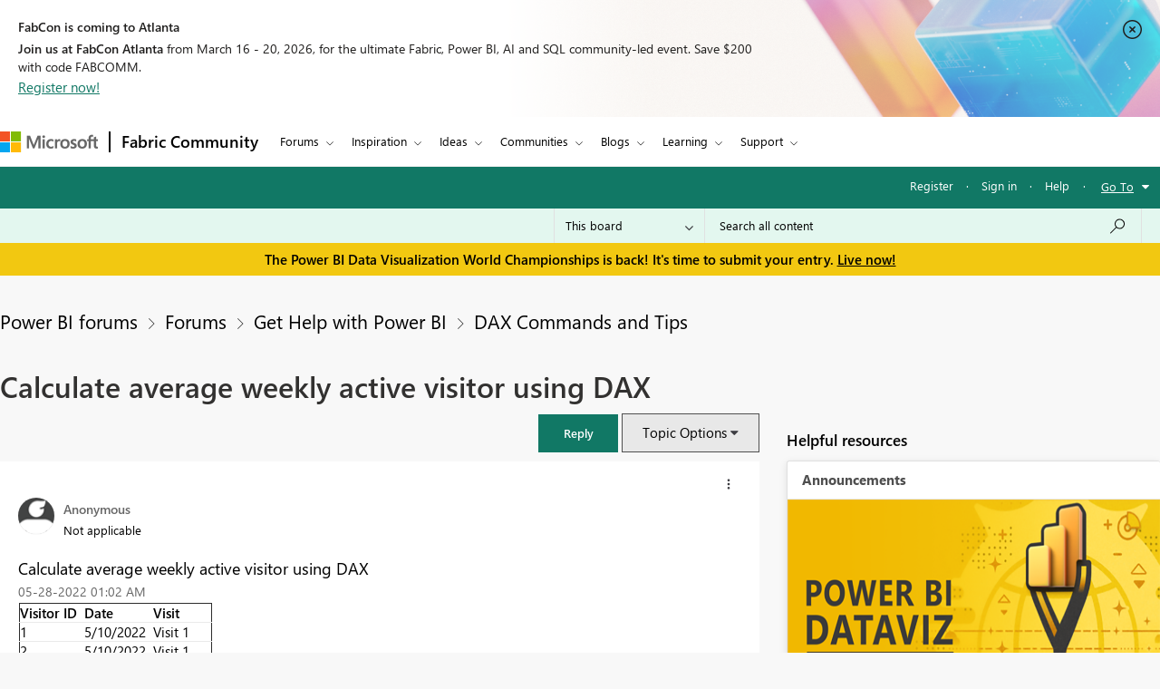

--- FILE ---
content_type: text/javascript;charset=UTF-8
request_url: https://community.fabric.microsoft.com/t5/scripts/83C17A4A8C26718E482701B8CEB6BBB6/lia-scripts-body-min.js
body_size: 22942
content:
/**
 * Lithium Technologies
 * @author: Adam Ayres 
 * @requires: jQuery
 * 
 * This should be before the first page specific script loaded on every page.
 * We check to see if the version of jQuery currently in the window.jQuery
 * object is the one loaded by Lithium, if not then we replace it with ours.
 * This is to allow additional page specific jQuery plugins loaded by Lithium
 * to extend our jQuery object.  
 */
 
if (jQuery.isLithium !== true) {
	jQuery = LITHIUM.jQuery;
}
/**
 * @author: Sharath TP
 * @requires: jQuery
 *
 * Creates drop down menus for user nav
 */

;(function($LITH) {

LITHIUM.UserNavigationCombine = function(params) {
	// prevent the UserNavigationCombine Menu from being initialized more than once
	if (LITHIUM.UserNavigationCombine.init !== true) {
		LITHIUM.UserNavigationCombine.init = true;
		var userLink = $LITH(params.selectors.userLinkSelectorRel);
		var dropDownPanel = $LITH(params.selectors.userDropDownPanelSelectorRel);
		var toggleOnClick = params.misc.toggleOnClick;
		var $anchorElem = userLink.find(".UserAvatar a");
		const listElement = document.querySelectorAll('[id^="userNavDropdown"]');
        const listItems = (listElement != null) && (listElement.length > 0) ? listElement[0].querySelectorAll("a.lia-link-navigation") : null;
        const userNavigationDesc = document.getElementById("viewUserProfile");
        const userNavigationIcon = document.querySelector(".UserNavigation .lia-user-avatar .lia-link-navigation");

		LITHIUM.UserNavigationCombine.hideDropDown = function(event) {
			if (event.currentTarget === document) {
				setAriaExpanded('false');
				dropDownPanel.hide();
			}
		};

	    document.addEventListener("keydown", function(event) {
	        if (listItems == null) {
                return;
            }
	        var activeElement = document.activeElement;
	        var keyCode = event.keyCode || event.which;
	        var i = 0, j = 0;
	        if (keyCode == 27) {
		        if ($anchorElem[0] && $anchorElem.attr('aria-expanded') === 'true') {
		            setAriaExpanded('false');
		            dropDownPanel.hide();
		        }
	        } else if (keyCode == 38) {
	            for (i = listItems.length - 1; i >= 0; i--) {
	                if (listItems[i] == activeElement) {
	                    for (j = i - 1; j >= 0; j--) {
	                        listItems[j].focus();
	                        if (document.activeElement == listItems[j]) {
	                           break;
	                        }
	                    }
	                break;
	                }
	            }
	        } else if (keyCode == 40) {
	            if (userNavigationIcon == document.activeElement || userNavigationDesc == document.activeElement) {
	                listItems[0].focus();
	            }
	            for (i = 0; i < listItems.length; i++) {
	                 if (listItems[i] == activeElement) {
	                     for (j = i + 1; j < listItems.length; j++) {
	                         listItems[j].focus();
	                         if (document.activeElement == listItems[j]) {
	                              break;
	                         }
	                     }
	                 break;
	                 }
	            }
	        }
	    });

		var binded = false;
		$LITH(document).on("click", params.selectors.userLinkSelectorRel, function(event) {
			$LITH(document).unbind(params.events.userLinkEvent + " " + "click", LITHIUM.UserNavigationCombine.hideDropDown);
			if (toggleOnClick) {
				if ($anchorElem[0] && $anchorElem.attr('aria-expanded') === 'false') {
	               setAriaExpanded('true');
				} else {
	               setAriaExpanded('false');
	            }
				dropDownPanel.toggle();
			} else {
				setAriaExpanded('true');
				dropDownPanel.show();
			}
				$LITH(document).bind(params.events.userLinkEvent + " " + "click", LITHIUM.UserNavigationCombine.hideDropDown);
			event.preventDefault();
			return false;
		});

		function setAriaExpanded(val) {
			if ($anchorElem[0]) {
				$anchorElem.attr('aria-expanded', val);
			}
		}
	}
}
})(LITHIUM.jQuery);

/**
 * Lithium Technologies
 * @author: Adam Ayres
 * @portedby: Adam Ayres
 * @requires: jQuery
 *
 * Creates drop down menus
 */

;(function($LITH) {

// prevent the DropDownMenu from being redefined during an Ajax request
if (LITHIUM.DropDownMenu) {
    return;
}

LITHIUM.DropDownMenu = function(params) {
	// prevent the DropDownMenu from being initialized more than once
	if (LITHIUM.DropDownMenu.init !== true) {
		LITHIUM.DropDownMenu.init = true;
		var menus = {};
		var menuOpenedDataKey = "LITHIUM.DropDownMenu.opened";
		var menuItemsDataKey = "LITHIUM.DropDownMenu.menuItems";

		//Functions used in both modes:

		LITHIUM.DropDownMenu.createMenu = function(event) {
			var menu = $LITH(event.target).closest(params.menuElementSelector);
			var menuId = menu.attr('id');
			if (menus[menuId] === undefined) {
				var menuItems = menu.find(params.menuItemsSelector);
				menu.data(menuItemsDataKey, menuItems);
				menus[menuId] = menu;
			}
			return menu;
		}

		LITHIUM.DropDownMenu.openMenu = function(menu) {
			var menuItems = menu.data(menuItemsDataKey);
			var isRTL = $LITH('html').attr('dir') == 'rtl';
			var menuOffsetContainerSelector = params.menuOffsetContainer;
			var hasMenuSpaceLeft;
			var hasMenuSpaceRight;
			var isMenuOverflowing;
			LITHIUM.DropDownMenu.closeAllMenus(); // Close other open menus
			menu.data(menuOpenedDataKey, true).addClass(params.menuOpenCssClass);
			menu.context.setAttribute("aria-expanded", "true");

			var windowWidth = $LITH(window).width()
			var menuItemsOffsetLeft = menuItems.offset().left;
			var menuOffsetLeft = menu.offset().left;
			var menuOffsetContainer = $LITH(menu).closest(menuOffsetContainerSelector);
			if (menuOffsetContainer.length) {
				// if it is a modal window offset should be calculated w.r.t the modal
				windowWidth = menuOffsetContainer.width();
                menuItemsOffsetLeft -= menuOffsetContainer.offset().left;
				menuOffsetLeft -= menuOffsetContainer.offset().left;
			}

			isMenuOverflowing = menuItemsOffsetLeft < 0 ||
					menuItemsOffsetLeft + menuItems.outerWidth() > windowWidth;

			if (isMenuOverflowing) {
				hasMenuSpaceLeft = menuOffsetLeft - menuItems.outerWidth() > 0;
				hasMenuSpaceRight = menuOffsetLeft + menuItems.outerWidth() < windowWidth;

				// force menus to the direction that has available space
				if (hasMenuSpaceLeft) {
					if (isRTL) {
						menu.data(menuOpenedDataKey, true).addClass('lia-menu-overflow-left');
					} else {
						menu.data(menuOpenedDataKey, true).addClass('lia-menu-overflow-right');
					}
				} else if (hasMenuSpaceRight) {
					if (isRTL) {
						menu.data(menuOpenedDataKey, true).addClass('lia-menu-overflow-right');
					} else {
						menu.data(menuOpenedDataKey, true).addClass('lia-menu-overflow-left');
					}
				} else {
					// no easy open space, add a class that removes min-width and helps minimize menu size
					menu.data(menuOpenedDataKey, true).addClass('lia-menu-overflow-both');

					// make the menu full width with a 5px margin on either side
					// if the menus were children of a root element, this could be positioned relative to the viewport
					// but with menus as children of the opener we need to use inline styles
					menuItems.css('left', menuItems.position().left - menuItemsOffsetLeft + 5);
					menuItems.css('width', windowWidth - 10);
				}
			}
			menuItems.shim();
			menu.trigger(params.menuOpenedEvent);
			const listItems = menuItems.length > 0 ? menuItems[0].querySelectorAll("[role='listitem']") : [];
			for (let i = 0; i < listItems.length; i++) {
				listItems[i].firstElementChild.focus();
				if (listItems[i].firstElementChild == document.activeElement) {
					break;
				}
			}

            $LITH(menu).on("keydown", function(e) {
                if (e.key === "Escape") {
                    LITHIUM.DropDownMenu.closeAllMenus();
                } else {
                    const keyCode = e.keyCode || e.which;
                    const activeElement = document.activeElement;
                    if (keyCode == 38) {
                        const listItems = menuItems.length > 0 ? menuItems[0].querySelectorAll("[role='listitem']") : [];
                        for (let i = listItems.length - 1; i >= 0; i--) {
                            if (listItems[i].firstElementChild == activeElement) {
                                for (let j = i - 1; j >= 0; j--) {
                                    listItems[j].firstElementChild.focus();
                                    if (document.activeElement == listItems[j].firstElementChild) {
                                        break;
                                    }
                                }
                                break;
                            }
                        }
                    }

                    if (keyCode == 40) {
                        const listItems = menuItems.length > 0 ? menuItems[0].querySelectorAll("[role='listitem']") : [];
                        for (let i = 0; i < listItems.length - 1; i++) {
                            if (listItems[i].firstElementChild == activeElement) {
                                for (let j = i + 1; j < listItems.length; j++) {
                                    listItems[j].firstElementChild.focus();
                                    if (document.activeElement == listItems[j].firstElementChild) {
                                        break;
                                    }
                                }
                                break;
                            }
                        }
                    }
                }
            });
		}

		LITHIUM.DropDownMenu.closeAllMenus = function() {
			$LITH.each(menus, function() {
				var menu = $LITH(this);
				if (menu.data(menuOpenedDataKey) === true) {
					menu.data(menuOpenedDataKey, false)
						.removeClass(params.menuOpenCssClass)
						.data(menuItemsDataKey)
						.shim(false);

					menu.context.setAttribute("aria-expanded", "false");
					menu.trigger(params.menuClosedEvent);

					$LITH(document).off(params.closeMenuEvent + " " + "click", LITHIUM.DropDownMenu.clickCloseMenus);
					$LITH(menu).off("click", params.dialogSelector);
					$LITH(menu).off("keydown");
					$LITH(menu).off('focusout', LITHIUM.DropDownMenu.focusoutCloseMenus);
					menu.context.focus();
				}
			});
		}

		//When activationEventType is CLICK:

		LITHIUM.DropDownMenu.clickCloseMenus = function (event) {
			if (event.currentTarget === document) {
				LITHIUM.DropDownMenu.closeAllMenus();
			}
		}

		$LITH(document).ready(function () {
			let pageOptionsDropdown = document.getElementsByClassName(params.pageOptions);
			pageOptionsDropdown = (pageOptionsDropdown == null || pageOptionsDropdown.length == 0) ? document.getElementsByClassName(params.menuBarComponent) : pageOptionsDropdown;
			const disabledLinks = pageOptionsDropdown[0] != null ? pageOptionsDropdown[0].getElementsByTagName("span") : null;
			if (disabledLinks != null) {
				for (let i = 0; i < disabledLinks.length; i++) {
					if (disabledLinks[i].classList.contains(params.disabledLink)) {
						disabledLinks[i].setAttribute("role", "link");
						disabledLinks[i].setAttribute("aria-disabled", "true");
					}
				}
			}
		});

		$LITH(document).ready(function () {
			const messageOptionsDropdown = document.getElementsByClassName(params.messageOptions);
			const messageDisabledLinks = messageOptionsDropdown[0] != null ? messageOptionsDropdown[0].getElementsByTagName("span") : null;
			if (messageDisabledLinks != null) {
				for (let i = 0; i < messageDisabledLinks.length; i++) {
					if (messageDisabledLinks[i].classList.contains(params.disabledLink)) {
						messageDisabledLinks[i].setAttribute("role", "link");
						messageDisabledLinks[i].setAttribute("aria-disabled", "true");
					}
				}
			}
		});

		$LITH(document).ready(function () {
            const userMessagesFeedOptions = $LITH(params.userMessagesFeedOptionsClass);
            if (userMessagesFeedOptions != null && userMessagesFeedOptions != undefined && userMessagesFeedOptions.length > 0) {
                userMessagesFeedOptions[0].setAttribute("aria-label", params.userMessagesFeedOptionsAriaLabel);
            }
        });

		$LITH(document).on("click", params.clickElementSelector, function (event) {
			var menu = LITHIUM.DropDownMenu.createMenu(event);
			if (menu.data(menuOpenedDataKey) !== true) {
				LITHIUM.DropDownMenu.openMenu(menu);
				$LITH(document).on(params.closeMenuEvent + " " + "click", LITHIUM.DropDownMenu.clickCloseMenus);
				//To close option menu once focus out from option menu
				$LITH(menu).focusout({menu: menu}, LITHIUM.DropDownMenu.focusoutCloseMenus);
				// To close the menu in case of dialog trigger
				$LITH(menu).on("click", params.dialogSelector, function (event) {
					LITHIUM.DropDownMenu.closeAllMenus();
				});
			} else {
				LITHIUM.DropDownMenu.closeAllMenus();
			}
			return false;
		});

		$LITH(document).on(params.hoverLeaveEvent, params.clickElementSelector, LITHIUM.DropDownMenu.closeAllMenus);

		//When activationEventType is MOUSE_OVER:

		LITHIUM.DropDownMenu.mouseoverCloseMenus = function(event) {
			if (event.currentTarget === document && $LITH(event.target).closest(params.menuItemsSelector).length == 0) {
				var menu = $LITH(event.target).closest(params.menuElementSelector);
				if (menu.length == 0 || (menu.length > 0 && menu.not(event.data.menu).length != 0)) {
					LITHIUM.DropDownMenu.closeAllMenus();

					$LITH(document).unbind(
						params.closeMenuEvent + " " + "mouseover",
						LITHIUM.DropDownMenu.mouseoverCloseMenus);
				}
			}
		}

		LITHIUM.DropDownMenu.focusoutCloseMenus = function (event) {
			//wait for 100ms for next field to get focused
			setTimeout(function () {
				var menu = $LITH(document.activeElement).closest(params.menuElementSelector);
				if (menu.length == 0 || (menu.length > 0 && menu.not(event.data.menu).length != 0)) {
					LITHIUM.DropDownMenu.closeAllMenus();
					$LITH(event.target).unbind("focusout", LITHIUM.DropDownMenu.focusoutCloseMenus);
					$LITH(event.data.menu).unbind("focusout", LITHIUM.DropDownMenu.focusoutCloseMenus);
				}
			}, 100);
		}

		$LITH(document).on("click", params.mouseoverElementSelector, function(event) { return false; });

		$LITH(document).on("mouseover", params.mouseoverElementSelector, function(event) {
			var menu = LITHIUM.DropDownMenu.createMenu(event);
			if (menu.data(menuOpenedDataKey) !== true) {
				LITHIUM.DropDownMenu.openMenu(menu);

				$LITH(document).bind(
					params.closeMenuEvent + " " + "mouseover",
					{ menu: menu },
					LITHIUM.DropDownMenu.mouseoverCloseMenus);
			}
			return false;
		});

		$LITH(document).on("keyup", params.mouseoverElementSelector, function(event) {
			var keyCode = (event.keyCode ? event.keyCode : event.which);
			if (keyCode === 13) {
				event.preventDefault();
				var menu = LITHIUM.DropDownMenu.createMenu(event);
				if (menu.data(menuOpenedDataKey) !== true) {
					LITHIUM.DropDownMenu.openMenu(menu);
					$LITH(params.mouseoverElementSelector).focusout({menu: menu}, LITHIUM.DropDownMenu.focusoutCloseMenus);
					$LITH(menu).focusout({menu: menu}, LITHIUM.DropDownMenu.focusoutCloseMenus);
				} else {
					LITHIUM.DropDownMenu.closeAllMenus();
				}
			}
			return false;
		});
	}
}

})(LITHIUM.jQuery);

;(function($) {
	LITHIUM.DropDownMenuVisibilityHandler = function(params) {
		var $menu = $(params.selectors.menuSelector);
		var $menuItems = $menu.find(params.selectors.menuItemsSelector + " > *").not('li:empty');

		if ($menuItems.length) {
			$menu.show();
		}
	};
})(LITHIUM.jQuery);

/**
 * Lithium Technologies
 * @author: Jeff Poyzner
 * @requires: jQuery
 */
;(function($LITH) {

LITHIUM.InformationBox = function(params) {
	var component = $LITH(params.componentSelector);
	var $doc = $LITH(document);
	
	if (params.faceLinkUrl) {
		component.click(function() {
			window.location.href = params.faceLinkUrl;
		});
	}
	
	if (params.closeLinkSelector) {
		var closeLink = $LITH(params.closeLinkSelector);
		if (closeLink.exists()) {
			closeLink.click(function() {
				component.remove();
				return false;
			});
		}
	}
	
	if ($doc.data('li-information-box-hide-init') === undefined) {
		$doc.data('li-information-box-hide-init', true);		
		$doc.on(params.updateFeedbackEvent, function(event) {
			$LITH(params.feedbackSelector).hide();	
		});
	}
};

})(LITHIUM.jQuery);
/**
 * Lithium Technologies
 * @author: Adam Ayres
 * @requires: jQuery
 *
 */

;(function($LITH) {

LITHIUM.AjaxFeedback = function(feedbackSelector, hideFeedbackEvent, persistSelector) {
	if (LITHIUM.AjaxFeedback.init !== true) {
		LITHIUM.AjaxFeedback.init = true;
		$LITH(document).on(hideFeedbackEvent, function() {
			$LITH(feedbackSelector).not(persistSelector).children().hide();
		});
	}
}

})(LITHIUM.jQuery);

/*! http://mths.be/placeholder v2.0.7 by @mathias */
;(function(window, document, $) {

	var isInputSupported = 'placeholder' in document.createElement('input'),
	    isTextareaSupported = 'placeholder' in document.createElement('textarea'),
	    prototype = $.fn,
	    valHooks = $.valHooks,
	    hooks,
	    placeholder;

	if (isInputSupported && isTextareaSupported) {

		placeholder = prototype.placeholder = function() {
			return this;
		};

		placeholder.input = placeholder.textarea = true;

	} else {

		placeholder = prototype.placeholder = function() {
			var $this = this;
			$this
				.filter((isInputSupported ? 'textarea' : ':input') + '[placeholder]')
				.not('.placeholder')
				.bind({
					'focus.placeholder': clearPlaceholder,
					'blur.placeholder': setPlaceholder
				})
				.data('placeholder-enabled', true)
				.trigger('blur.placeholder');
			return $this;
		};

		placeholder.input = isInputSupported;
		placeholder.textarea = isTextareaSupported;

		hooks = {
			'get': function(element) {
				var $element = $(element);
				return $element.data('placeholder-enabled') && $element.hasClass('placeholder') ? '' : element.value;
			},
			'set': function(element, value) {
				var $element = $(element);
				if (!$element.data('placeholder-enabled')) {
					return element.value = value;
				}
				if (value == '') {
					element.value = value;
					// Issue #56: Setting the placeholder causes problems if the element continues to have focus.
					if (element != document.activeElement) {
						// We can't use `triggerHandler` here because of dummy text/password inputs :(
						setPlaceholder.call(element);
					}
				} else if ($element.hasClass('placeholder')) {
					clearPlaceholder.call(element, true, value) || (element.value = value);
				} else {
					element.value = value;
				}
				// `set` can not return `undefined`; see http://jsapi.info/jquery/1.7.1/val#L2363
				return $element;
			}
		};

		isInputSupported || (valHooks.input = hooks);
		isTextareaSupported || (valHooks.textarea = hooks);

		$(function() {
			// Look for forms
			$(document).delegate('form', 'submit.placeholder', function() {
				// Clear the placeholder values so they don't get submitted
				var $inputs = $('.placeholder', this).each(clearPlaceholder);
				setTimeout(function() {
					$inputs.each(setPlaceholder);
				}, 10);
			});
		});

		// Clear placeholder values upon page reload
		$(window).bind('beforeunload.placeholder', function() {
			$('.placeholder').each(function() {
				this.value = '';
			});
		});

	}

	function args(elem) {
		// Return an object of element attributes
		var newAttrs = {},
		    rinlinejQuery = /^jQuery\d+$/;
		$.each(elem.attributes, function(i, attr) {
			if (attr.specified && !rinlinejQuery.test(attr.name)) {
				newAttrs[attr.name] = attr.value;
			}
		});
		return newAttrs;
	}

	function clearPlaceholder(event, value) {
		var input = this,
		    $input = $(input);
		if (input.value == $input.attr('placeholder') && $input.hasClass('placeholder')) {
			if ($input.data('placeholder-password')) {
				$input = $input.hide().next().show().attr('id', $input.removeAttr('id').data('placeholder-id'));
				// If `clearPlaceholder` was called from `$.valHooks.input.set`
				if (event === true) {
					return $input[0].value = value;
				}
				$input.focus();
			} else {
				input.value = '';
				$input.removeClass('placeholder');
				input == document.activeElement && input.select();
			}
		}
	}

	function setPlaceholder() {
		var $replacement,
		    input = this,
		    $input = $(input),
		    $origInput = $input,
		    id = this.id;
		if (input.value == '') {
			if (input.type == 'password') {
				if (!$input.data('placeholder-textinput')) {
					try {
						$replacement = $input.clone().attr({ 'type': 'text' });
					} catch(e) {
						$replacement = $('<input>').attr($.extend(args(this), { 'type': 'text' }));
					}
					$replacement
						.removeAttr('name')
						.data({
							'placeholder-password': true,
							'placeholder-id': id
						})
						.bind('focus.placeholder', clearPlaceholder);
					$input
						.data({
							'placeholder-textinput': $replacement,
							'placeholder-id': id
						})
						.before($replacement);
				}
				$input = $input.removeAttr('id').hide().prev().attr('id', id).show();
				// Note: `$input[0] != input` now!
			}
			$input.addClass('placeholder');
			$input[0].value = $input.attr('placeholder');
		} else {
			$input.removeClass('placeholder');
		}
	}

}(this, document, jQuery));

/**
 * Lithium Technologies
 * @author: Adam Traver
 * @requires: jQuery
 *
 * Mimics HTML5's "placeholder" functionality for input fields
 */
;(function($) {

LITHIUM.Placeholder = function() {
	$("input, textarea").placeholder();
};

})(LITHIUM.jQuery);

/*
 * jQuery Autocomplete plugin 1.1
 *
 * Copyright (c) 2009 Jörn Zaefferer
 *
 * Dual licensed under the MIT and GPL licenses:
 *   http://www.opensource.org/licenses/mit-license.php
 *   http://www.gnu.org/licenses/gpl.html
 *
 * Revision: $Id: jquery.autocomplete.js 15 2009-08-22 10:30:27Z joern.zaefferer $
 */

;(function($) {

$.fn.extend({
	autocomplete: function(urlOrData, options) {
		var isUrl = typeof urlOrData == "string";
		options = $.extend({}, $.Autocompleter.defaults, {
			url: isUrl ? urlOrData : null,
			data: isUrl ? null : urlOrData,
			delay: isUrl ? $.Autocompleter.defaults.delay : 10
		}, options);

		// if highlight is set to false, replace it with a do-nothing function
		options.highlight = options.highlight || function(value) { return value; };

		// if the formatMatch option is not specified, then use formatItem for backwards compatibility
		options.formatMatch = options.formatMatch || options.formatItem;

		return this.each(function() {
			new $.Autocompleter(this, options);
		});
	},
	autocompleteResult: function(handler) {
		return this.bind("autocompleteResult", handler);
	},
	autocompleteReceiveData: function(handler) {
		return this.bind("autocompleteReceiveData", handler);
	},
	autocompleteSearch: function(handler) {
		return this.trigger("autocompleteSearch", [handler]);
	},
	autocompleteFlushCache: function() {
		return this.trigger("autocompleteFlushCache");
	},
	autcompleteSetOptions: function(options){
		return this.trigger("autcompleteSetOptions", [options]);
	},
	autocompleteRemove: function() {
		return this.trigger("autocompleteRemove");
	},
	autocompleteDisable: function() {
		return this.trigger("autocompleteDisable");
	},
	autocompleteEnable: function() {
		return this.trigger("autocompleteEnable");
	},
	autocompleteChange: function() {
		return this.trigger("autocompleteChange");
	},
	autocompleteClose: function() {
		return this.trigger("autocompleteClose");
	}
});

$.Autocompleter = function(input, options) {

	var useWrapper = (typeof options.wrapperId != "undefined");
	var wrapper = "";
	if (useWrapper) {
		wrapper = $(input).parent().find('.' + options.wrapperContainerId);
	}

	var KEY = {
		UP: 38,
		DOWN: 40,
		DEL: 46,
		TAB: 9,
		RETURN: 13,
		ESC: 27,
		COMMA: 188,
		PAGEUP: 33,
		PAGEDOWN: 34,
		BACKSPACE: 8
	};

	// Create $ object for input element
	var $input = $(input).attr("autocomplete", "off").addClass(options.inputClass);

	var timeout;
	var previousValue = "";
	var cache = $.Autocompleter.Cache(options);
	var hasFocus = 0;
	var lastKeyPressCode;
	var config = {
		mouseDownOnSelect: false,
		whichMouse: null
	};
	var select = $.Autocompleter.Select(options, input, selectCurrent, config);

	var enabled = !options.disabled;

	select.init();

	var blockSubmit;

	// prevent form submit in opera when selecting with return key
	$.browser.opera && $(input.form).bind("submit.autocomplete", function() {
		if (blockSubmit) {
			blockSubmit = false;
			return false;
		}
	});

	// only opera doesn't trigger keydown multiple times while pressed, others don't work with keypress at all
	$input.bind(($.browser.opera ? "keypress" : "keydown") + ".autocomplete", function(event) {
		// a keypress means the input has focus
		// avoids issue where input had focus before the autocomplete was applied
		hasFocus = 1;
		// track last key pressed
		lastKeyPressCode = event.keyCode;
		switch(event.keyCode) {

			case KEY.UP:
				event.preventDefault();
				if ( select.visible() ) {
					select.prev();
				} else {
					onChange(0, true);
				}
				break;

			case KEY.DOWN:
				event.preventDefault();
				if ( select.visible() ) {
					select.next();
				} else {
					onChange(0, true);
				}
				break;

			case KEY.PAGEUP:
				event.preventDefault();
				if ( select.visible() ) {
					select.pageUp();
				} else {
					onChange(0, true);
				}
				break;

			case KEY.PAGEDOWN:
				event.preventDefault();
				if ( select.visible() ) {
					select.pageDown();
				} else {
					onChange(0, true);
				}
				break;

			// matches also semicolon
			case options.multiple && $.trim(options.multipleSeparator) == "," && KEY.COMMA:
			case KEY.TAB:
			case KEY.RETURN:
				if( selectCurrent() ) {
					// stop default t prevent a form submit, Opera needs special handling
					event.preventDefault();
					event.stopImmediatePropagation();
					blockSubmit = true;
					return false;
				}
				break;

			case KEY.ESC:
				select.hide();
				if (useWrapper) {
					wrapper.hide();
				}
				break;

			default:
				clearTimeout(timeout);
				timeout = setTimeout(onChange, options.delay);
				break;
		}
	}).focus(function(event, internal){
		if (!options.triggerTextLength) {
			// track whether the field has focus, we shouldn't process any
			// results if the field no longer has focus
			hasFocus++;
			var fromInternal = internal ? internal : false;
			if (select.useHeader() && !fromInternal && enabled === true) {
				setTimeout(function() {
					if (hasFocus == 1) {
						if (useWrapper) {
							wrapper.show();
						}
						select.show();
					}
				}, 10);
			}
		}
	}).keyup(function(event, internal) {
		if (options.triggerTextLength) {
			var fromInternal = internal ? internal : false;
			if (select.useHeader() && !fromInternal && enabled === true) {
				setTimeout(function(){
					if($input.val().length > options.triggerTextLength) {
						if (useWrapper) {
                            wrapper.show();
                        }
						select.show();
					} else {
						var textLength = $input.val().length;
						if(textLength == options.triggerTextLength) {
							select.reset();
							if (useWrapper) {
								wrapper.show();
							}
							select.show();
						} else if (textLength > options.triggerTextLength) {
							if (useWrapper) {
								wrapper.show();
							}
							select.show();
						} else {
							hideResults();
						}
					};
				}, 10);
			}
		}
	}).blur(function() {
		hasFocus = 0;
		if (!config.mouseDownOnSelect) {
			hideResults();
		}
		if (config.whichMouse !== 1) {
			hideResults();
		}
	}).click(function() {
		// show select when clicking in a focused field
		if ( hasFocus++ > 1 && !select.visible()) {
			onChange(0, true);
		}
	}).bind("autocompleteSearch", function() {
		// TODO why not just specifying both arguments?
		var fn = (arguments.length > 1) ? arguments[1] : null;
		function findValueCallback(q, data) {
			var result;
			if( data && data.length ) {
				for (var i=0; i < data.length; i++) {
					if( data[i].result.toLowerCase() == q.toLowerCase() ) {
						result = data[i];
						break;
					}
				}
			}
			if( typeof fn == "function" ) {
				fn(result)
			} else {
				$input.trigger("autocompleteResult", result && [result.data, result.value])
			};
		}
		$.each(trimWords($input.val()), function(i, value) {
			request(value, findValueCallback, findValueCallback);
		});
	}).bind("autocompleteFlushCache", function() {
		cache.flush();
		select.reset();
	}).bind("autcompleteSetOptions", function() {
		$.extend(options, arguments[1]);
		// if we've updated the data, repopulate
		if ( "data" in arguments[1] )
			cache.populate();
	}).bind("autocompleteRemove", function() {
		select.unbind();
		$input.unbind();
		$(input.form).unbind(".autocomplete");
	}).bind("autocompleteDisable", function() {
		enabled = false;
	}).bind("autocompleteEnable", function() {
		enabled = true;
	}).bind("autocompleteChange", function() {
		onChange(0, true);
	}).bind("autocompleteClose", function() {
		hideResultsNow(true);
	})

	function selectCurrent(cursorAt) {
		var selected = select.selected();
		if( !selected )
			return false;

		var v = selected.result;
		previousValue = v;

		if ( options.multiple ) {
			var words = trimWords($input.val());
			if ( words.length > 1 ) {
				var seperator = options.multipleSeparator.length;
				var cursorAt = cursorAt || $(input).selection().start;
				var wordAt, progress = 0;
				$.each(words, function(i, word) {
					progress += word.length + 1;
					if (cursorAt <= progress) {
						wordAt = i;
						return false;
					}
					progress += seperator;
				});
				words[wordAt] = v;
				// TODO this should set the cursor to the right position, but it gets overriden somewhere
				//$.Autocompleter.Selection(input, progress + seperator, progress + seperator);
				v = words.join( options.multipleSeparator + " " );
			}
			v += options.multipleSeparator + " ";
		}

		if ( options.updateInputOnSelect !== false ) {
			$input.val(v);
		}
		hideResultsNow();
		$input.trigger("autocompleteResult", [selected.data, selected.value]);
		return true;
	}

	function onChange(crap, skipPrevCheck) {
		if( lastKeyPressCode == KEY.DEL || enabled === false ) {
			select.hide();
			if (useWrapper) {
				wrapper.hide();
			}
			return;
		}

		var currentValue = $input.val();

		if ( !skipPrevCheck && currentValue == previousValue )
			return;

		var trimValue = $.trim(currentValue);
		var lastChar = currentValue.charAt(currentValue.length-1);
		if (lastChar != " ") {
			var modifyCurrentValue = $.trim(currentValue.replace(/[^\w\s]|_/g, " ").replace(/\s+/g, " "));
			var currentValueArr = modifyCurrentValue.split(" ");
			if (currentValueArr.length > 1) {
				var prefixString = currentValueArr[currentValueArr.length - 1];
                if (prefixString.length < options.prefixTriggerTextLength) {
                    var charPos = currentValue.lastIndexOf(prefixString);
                    currentValue = currentValue.substring(0, charPos);
                }
			} else {
				//Added space to make it normal match query if it's less than constant
				if (trimValue.length < options.prefixTriggerTextLength) {
					currentValue = currentValue + " ";
				}
			}
		}

		currentValue = currentValue.trimLeft();
		previousValue = currentValue;
		currentValue = lastWord(currentValue);

		if (currentValue.length >= options.minChars) {
			startLoading();

			// change header text to "Loading..."
			if (!options.matchCase) {
				currentValue = currentValue.toLowerCase();
			}

			request(currentValue, receiveData, hideResultsNow);
		} else {
			// show default header text "Enter a search word"
			stopLoading();
			if (select.useHeader()) {
				select.reset();
			} else {
				select.hide();
				if (useWrapper) {
					wrapper.hide();
				}
			}
		}
	};

	function trimWords(value) {
		if (!value)
			return [""];
		if (!options.multiple)
			return [$.trim(value)];
		return $.map(value.split(options.multipleSeparator), function(word) {
			return $.trim(value).length ? $.trim(word) : null;
		});
	}

	function lastWord(value) {
		if ( !options.multiple )
			return value;
		var words = trimWords(value);
		if (words.length == 1)
			return words[0];
		var cursorAt = $(input).selection().start;
		if (cursorAt == value.length) {
			words = trimWords(value)
		} else {
			words = trimWords(value.replace(value.substring(cursorAt), ""));
		}
		return words[words.length - 1];
	}

	// fills in the input box w/the first match (assumed to be the best match)
	// q: the term entered
	// sValue: the first matching result
	function autoFill(q, sValue){
		// autofill in the complete box w/the first match as long as the user hasn't entered in more data
		// if the last user key pressed was backspace, don't autofill
		if( options.autoFill && (lastWord($input.val()).toLowerCase() == q.toLowerCase()) && lastKeyPressCode != KEY.BACKSPACE ) {
			// fill in the value (keep the case the user has typed)
			$input.val($input.val() + sValue.substring(lastWord(previousValue).length));
			// select the portion of the value not typed by the user (so the next character will erase)
			$(input).selection(previousValue.length, previousValue.length + sValue.length);
		}
	};

	function hideResults() {
		clearTimeout(timeout);
		timeout = setTimeout(hideResultsNow, 200);
	};

	function hideResultsNow(force) {
		if ($input.is(":focus") && force !== true) {
			clearTimeout(timeout);
			return;
		}
		if ($(document.activeElement).parents(".lia-autocomplete-container").hasClass("lia-autocomplete-container")) {
			$(document.activeElement).blur(function () {
				hideResults();
			});
			return;
		}
		var wasVisible = select.visible();
		select.hide();
		if (useWrapper) {
			wrapper.hide();
		}
		clearTimeout(timeout);
		stopLoading();
		if (options.mustMatch) {
			// call search and run callback
			$input.autocompleteSearch(
				function (result){
					// if no value found, clear the input box
					if( !result ) {
						if (options.multiple) {
							var words = trimWords($input.val()).slice(0, -1);
							$input.val( words.join(options.multipleSeparator) + (words.length ? options.multipleSeparator : "") );
						}
						else {
							$input.val( "" );
							$input.trigger("autocompleteResult", null);
						}
					}
				}
			);
		}
	};

	function receiveData(q, parsedDataAndXHR) {
		var data = parsedDataAndXHR.parsedData;
		var jqXHR = parsedDataAndXHR.jqXHR;
		if ( data && data.length ) {
			select.display(data, q);
			stopLoading();
			autoFill(q, data[0].value);
			if (hasFocus) {
				if (useWrapper) {
					wrapper.show();
				}
				select.show();
			} else {
				hideResultsNow();
			}
		} else if (options.emptyText !== false) {
			select.emptyList();
			select.setEmptyText();
		} else {
			hideResultsNow();
		}
		// LIA-57182: Passing jqXHR for retrieving headers
		$input.trigger("autocompleteReceiveData", [data, jqXHR]);
	};

	function request(term, success, failure) {
		if (!options.matchCase)
			term = term.toLowerCase();
		var parsedDataAndXHR = cache.load(term);
		// recieve the cached data
		if (parsedDataAndXHR && parsedDataAndXHR.parsedData && parsedDataAndXHR.parsedData.length) {
			success(term, parsedDataAndXHR);
		// if an AJAX url has been supplied, try loading the data now
		} else if( (typeof options.url == "string") && (options.url.length > 0) ){

			var extraParams = {
				timestamp: +new Date()
			};
			$.each(options.extraParams, function(key, param) {
				extraParams[key] = typeof param == "function" ? param() : param;
			});

			$.ajax({
				// try to leverage ajaxQueue plugin to abort previous requests
				mode: "abort",
				// limit abortion to this input
				port: "autocomplete" + input.name,
				dataType: options.dataType,
				url: options.url,
				data: $.extend({
					q: lastWord(term),
					limit: options.max
				}, extraParams),
				beforeSend: function(data) {
					$input.trigger("autocompleteSearchServer", data);
				},
				// LIA-57182: Added jqXHR for retrieving headers
				success: function (data, textStatus, jqXHR) {
					var parsedData = options.parse && options.parse(data) || parse(data);
					var parsedDataAndXHR = {
						jqXHR: jqXHR,
						parsedData: parsedData
					}
					cache.add(term, parsedDataAndXHR);
					success(term, parsedDataAndXHR);
				}
			});
		} else {
			// if we have a failure, we need to empty the list -- this prevents the the [TAB] key from selecting the last successful match
			select.emptyList();
			failure(term);
		}
	};

	function parse(data) {
		var parsed = [];
		var rows = data.split("\n");
		for (var i=0; i < rows.length; i++) {
			var row = $.trim(rows[i]);
			if (row) {
				row = row.split("|");
				parsed[parsed.length] = {
					data: row,
					value: row[0],
					result: options.formatResult && options.formatResult(row, row[0]) || row[0]
				};
			}
		}
		return parsed;
	};

	function stopLoading() {
		$(input).removeClass(options.loadingClass);
		select.stopLoading();
	};

	function startLoading() {
		$(input).addClass(options.loadingClass);
		select.startLoading();
	}
};

$.Autocompleter.defaults = {
	inputClass: "ac_input",
	resultsClass: "ac_results",
	hasResultsClass: "ac_has_results",
	emptyResultClass: "ac_empty_result",
	inputHasResultsClass: "ac_input__has_results",
	inputEmptyResultClass: "ac_input_empty_result",
	loadingClass: "ac_loading",
	activeClass: "ac_over",
	oddRowClass: "ac_odd",
	evenRowClass: "ac_event",
	headerClass: "ac_header",
	footerClass: "ac_footer",
	listWrapperClass: "ac_content",
	minChars: 1,
	delay: 400,
	matchCase: false,
	matchSubset: true,
	matchContains: false,
	cacheLength: 10,
	max: 1000,
	mustMatch: false,
	extraParams: {},
	selectFirst: true,
	formatItem: function(row) { return row[0]; },
	formatMatch: null,
	autoFill: false,
	width: 0,
	multiple: false,
	multipleSeparator: ", ",
	highlight: function(value, term) {
		return value.replace(new RegExp("(?![^&;]+;)(?!<[^<>]*)(" + term.replace(/([\^\$\(\)\[\]\{\}\*\.\+\?\|\\])/gi, "\\$1") + ")(?![^<>]*>)(?![^&;]+;)", "gi"), "<strong>$1</strong>");
	},
    scroll: true,
    scrollHeight: 300,
    defaultText: false,
    loadingText: false,
    successText: false,
    emptyText: false,
    footerContent: false,
    updateInputOnSelect: true
};

$.Autocompleter.Cache = function(options) {

	var data = {};
	var length = 0;

	function matchSubset(s, sub) {
		if (!options.matchCase)
			s = s.toLowerCase();
		var i = s.indexOf(sub);
		if (options.matchContains == "word"){
			i = s.toLowerCase().autocompleteSearch("\\b" + sub.toLowerCase());
		}
		if (i == -1) return false;
		return i == 0 || options.matchContains;
	};

	function add(q, value) {
		if (options.cacheLength > 0) {
			if (length > options.cacheLength){
				flush();
			}
			if (!data[q]){
				length++;
			}
			data[q] = value;
		}
	}

	function populate(){
		if( !options.data ) return false;
		// track the matches
		var stMatchSets = {},
			nullData = 0;

		// no url was specified, we need to adjust the cache length to make sure it fits the local data store
		if( !options.url ) options.cacheLength = 1;

		// track all options for minChars = 0
		stMatchSets[""] = [];

		// loop through the array and create a lookup structure
		for ( var i = 0, ol = options.data.length; i < ol; i++ ) {
			var rawValue = options.data[i];
			// if rawValue is a string, make an array otherwise just reference the array
			rawValue = (typeof rawValue == "string") ? [rawValue] : rawValue;

			var value = options.formatMatch(rawValue, i+1, options.data.length);
			if ( value === false )
				continue;

			var firstChar = value.charAt(0).toLowerCase();
			// if no lookup array for this character exists, look it up now
			if( !stMatchSets[firstChar] )
				stMatchSets[firstChar] = [];

			// if the match is a string
			var row = {
				value: value,
				data: rawValue,
				result: options.formatResult && options.formatResult(rawValue) || value
			};

			// push the current match into the set list
			stMatchSets[firstChar].push(row);

			// keep track of minChars zero items
			if ( nullData++ < options.max ) {
				stMatchSets[""].push(row);
			}
		};

		// add the data items to the cache
		$.each(stMatchSets, function(i, value) {
			// increase the cache size
			options.cacheLength++;
			// add to the cache
			add(i, value);
		});
	}

	// populate any existing data
	setTimeout(populate, 25);

	function flush(){
		data = {};
		length = 0;
	}

	return {
		flush: flush,
		add: add,
		populate: populate,
		load: function(q) {
			if (!options.cacheLength || !length)
				return null;
			/*
			 * if dealing w/local data and matchContains than we must make sure
			 * to loop through all the data collections looking for matches
			 */
			if( !options.url && options.matchContains ){
				// track all matches
				var csub = [];
				// loop through all the data grids for matches
				for( var k in data ){
					// don't search through the stMatchSets[""] (minChars: 0) cache
					// this prevents duplicates
					if( k.length > 0 ){
						var c = data[k];
						$.each(c, function(i, x) {
							// if we've got a match, add it to the array
							if (matchSubset(x.value, q)) {
								csub.push(x);
							}
						});
					}
				}
				return csub;
			} else
			// if the exact item exists, use it
			if (data[q]){
				return data[q];
			} else
			if (options.matchSubset) {
				for (var i = q.length - 1; i >= options.minChars; i--) {
					var c = data[q.substr(0, i)];
					if (c) {
						var csub = [];
						$.each(c, function(i, x) {
							if (matchSubset(x.value, q)) {
								csub[csub.length] = x;
							}
						});
						return csub;
					}
				}
			}
			return null;
		}
	};
};

$.Autocompleter.Select = function (options, input, select, config) {
	var listItems,
		active = -1,
		data,
		term = "",
		needsInit = true,
		element,
		header,
		footer,
		list,
		currentCursorAt;

	var useWrapper = (typeof options.wrapperId != "undefined");
	var wrapper = "";
	if (useWrapper) {
		wrapper = $(input).parent().find('.' + options.wrapperContainerId);
	}

	// Create results
	function init() {
		if (!needsInit)
			return;
		element = $("<div/>")
		.hide();


		if (useWrapper) {
			$('#' + options.wrapperId)
				.addClass(options.resultsClass)
				.css("position", "absolute")
			element.insertAfter($('#' + options.wrapperId));
		} else {
			element.insertAfter(input)
				.addClass(options.resultsClass)
				.css("position", "absolute");
		}

		if (useHeader()) {
			header = $("<div/>").addClass(options.headerClass).html(options.defaultText).appendTo(element);
		}

		list = $("<ul/>").appendTo(element).mouseover( function(event) {
			if(target(event).nodeName && target(event).nodeName.toUpperCase() == 'LI') {
	            active = $("li", list).removeClass(options.activeClass).index(target(event));
			    $(target(event)).addClass(options.activeClass);
	        }
		}).click(function(event) {
			if ($(target(event)).hasClass('lia-autocomplete-no-event-item')) {
				$(input).trigger("focus", true);
				return true;
			}
			$(target(event)).addClass(options.activeClass);
			select(currentCursorAt);
			// TODO provide option to avoid setting focus again after selection? useful for cleanup-on-focus
			$(input).trigger("focus", true);

			// trick to move cursor to end of field in IE, set the current val with itself
			$(input).val($(input).val());

			return false;
		}).mousedown(function(e) {
			if ($(target(event)).hasClass('lia-autocomplete-no-event-item')) {
				return true;
			}
			currentCursorAt = $(input).selection().start;
			config.mouseDownOnSelect = true;
			config.whichMouse = e.which;
		}).mouseup(function() {
			if ($(target(event)).hasClass('lia-autocomplete-no-event-item')) {
            	return true;
            }
			config.mouseDownOnSelect = false;
		});

		if (options.footerContent !== false) {
			footer = $("<div/>").addClass(options.footerClass).appendTo(element);

			$.each(options.footerContent, function(i, footerContent) {
				footer.append(footerContent.content)
				eval(footerContent.scripts);
			});
		}

		if( options.width > 0 )
			element.css("width", options.width);

		needsInit = false;

		$(list).wrap($("<div>").addClass(options.listWrapperClass));
	}

	function target(event) {
		var element = event.target;
		while(element && element.tagName != "LI")
			element = element.parentNode;
		// more fun with IE, sometimes event.target is empty, just ignore it then
		if(!element)
			return [];
		return element;
	}

	function moveSelect(step) {
		listItems.slice(active, active + 1).removeClass(options.activeClass);
		movePosition(step);
        var activeItem = listItems.slice(active, active + 1).addClass(options.activeClass);
        if(options.scroll) {
            var offset = 0;
            listItems.slice(0, active).each(function() {
				offset += this.offsetHeight;
			});
            if((offset + activeItem[0].offsetHeight + activeItem[0].offsetHeight - list.scrollTop()) > list[0].clientHeight) {
                list.scrollTop(offset + activeItem[0].offsetHeight + activeItem[0].offsetHeight - list.innerHeight());
            } else if(offset - activeItem[0].offsetHeight < list.scrollTop()) {
                list.scrollTop(offset - activeItem[0].offsetHeight);
            }
        }
	};

	function movePosition(step) {
		active += step;
		if (active < 0) {
			active = listItems.size() - 1;
		} else if (active >= listItems.size()) {
			active = 0;
		}
	}

	function limitNumberOfItems(available) {
		return options.max && options.max < available
			? options.max
			: available;
	}

	function fillList() {
		list.empty();
		var max = limitNumberOfItems(data.length);
		for (var i=0; i < max; i++) {
			if (!data[i])
				continue;
			var formatted = options.formatItem(data[i].data, i+1, max, data[i].value, term);
			if ( formatted === false )
				continue;
			var li = $("<li/>").html( options.highlight(formatted, term) ).addClass(i%2 == 0 ? options.evenRowClass : options.oddRowClass).addClass(data[i].value.cssClass).appendTo(list)[0];
			$.data(li, "ac_data", data[i]);
		}
		listItems = list.children(":not(li.lia-autocomplete-no-event-item)");
		if ( options.selectFirst ) {
			listItems.slice(0, 1).addClass(options.activeClass);
			active = 0;
		}
		// apply bgiframe if available
		if ( $.fn.bgiframe )
			list.bgiframe();
	}

	function useHeader() {
		return options.defaultText !== false || options.loadingText !== false;
	}

	return {
		init: function() {
			init();
		},
		display: function(d, q) {
			//init();
			data = d;
			term = q;
			options.fillList ? options.fillList(data) : fillList();
		},
		next: function() {
			moveSelect(1);
		},
		prev: function() {
			moveSelect(-1);
		},
		pageUp: function() {
			if (active != 0 && active - 8 < 0) {
				moveSelect( -active );
			} else {
				moveSelect(-8);
			}
		},
		pageDown: function() {
			if (active != listItems.size() - 1 && active + 8 > listItems.size()) {
				moveSelect( listItems.size() - 1 - active );
			} else {
				moveSelect(8);
			}
		},
		hide: function() {
			element && element.hide();
			if (useWrapper) {
				wrapper.hide();
			}
			listItems && listItems.removeClass(options.activeClass);
			active = -1;
			element.removeClass(options.hasResultsClass);
			element.removeClass(options.emptyResultClass);
			$(input).removeClass(options.inputHasResultsClass);
			$(input).removeClass(options.inputEmptyResultClass);
		},
		visible : function() {
			var hasHeaderAndItems = true;
			if (useHeader()) {
				hasHeaderAndItems = (typeof listItems != "undefined");
			}
			return element && element.is(":visible") && hasHeaderAndItems;
		},
		current: function() {
			return this.visible() && (listItems.filter("." + options.activeClass)[0] || options.selectFirst && listItems[0]);
		},
		show: function() {
			var offset = (element.offsetParent().size() == 0) ? $(input).offset() : $(input).position();

			if (useWrapper) {
				wrapper.show();
			}

			element.css({
				width: typeof options.width == "string" || options.width > 0 ? options.width : $(input).outerWidth(),
				top: offset.top + input.offsetHeight,
				left: offset.left
			}).show();

			if ($(input).val().length > 0) {
				if (list.find("li").size() > 0) {
					element.addClass(options.hasResultsClass);
					element.removeClass(options.emptyResultClass);
					$(input).addClass(options.inputHasResultsClass);
					$(input).removeClass(options.inputEmptyResultClass);
				} else {
					element.removeClass(options.hasResultsClass);
					element.addClass(options.emptyResultClass);
					$(input).removeClass(options.inputHasResultsClass);
					$(input).addClass(options.inputEmptyResultClass);
					listItems = list.find("li");
				}
			}

			if(options.scroll) {
                list.css({
					maxHeight: options.scrollHeight,
					overflow: 'auto'
				});

                if($.browser.msie && typeof document.body.style.maxHeight === "undefined") {
					var listHeight = 0;
					listItems.each(function() {
						listHeight += this.offsetHeight;
					});
					var scrollbarsVisible = listHeight > options.scrollHeight;
                    list.css('height', scrollbarsVisible ? options.scrollHeight : listHeight );
					if (!scrollbarsVisible) {
						// IE doesn't recalculate width when scrollbar disappears
						listItems.width( list.width() - parseInt(listItems.css("padding-left")) - parseInt(listItems.css("padding-right")) );
					}
                }

            }
		},
		selected: function() {
			var selected = listItems && listItems.filter("." + options.activeClass).removeClass(options.activeClass);
			return selected && selected.length && $.data(selected[0], "ac_data");
		},
		emptyList: function (){
			element.removeClass(options.hasResultsClass);
			element.addClass(options.emptyResultClass);
			$(input).removeClass(options.inputHasResultsClass);
			$(input).addClass(options.inputEmptyResultClass);
			list && list.empty();
			listItems = list.find("li");
		},
		unbind: function() {
			element && element.remove();
		},
		useHeader: function() {
			return useHeader();
		},
		startLoading: function() {
			if (options.loadingText !== false) {
				header.html(options.loadingText);
			}
		},
		stopLoading: function() {
			if (listItems) {
				if (options.successText !== false && listItems.length > 0) {
					header.html(options.successText);
				} else if (options.defualtText !== false && listItems.length == 0) {
					header.html(options.defualtText);
				}
			}
		},
		setEmptyText: function() {
			header.html(options.emptyText);
		},
		reset: function() {
			if (list) {
				list.empty();
			}
			element.removeClass(options.hasResultsClass);
			element.removeClass(options.emptyResultClass);
			$(input).removeClass(options.inputHasResultsClass);
			$(input).removeClass(options.inputEmptyResultClass);
			header.html(options.defaultText);
		}
	};
};

$.fn.selection = function(start, end) {
	if (start !== undefined) {
		return this.each(function() {
			if( this.createTextRange ){
				var selRange = this.createTextRange();
				if (end === undefined || start == end) {
					selRange.move("character", start);
					selRange.select();
				} else {
					selRange.collapse(true);
					selRange.moveStart("character", start);
					selRange.moveEnd("character", end);
					selRange.select();
				}
			} else if( this.setSelectionRange ){
				this.setSelectionRange(start, end);
			} else if( this.selectionStart ){
				this.selectionStart = start;
				this.selectionEnd = end;
			}
		});
	}
	var field = this[0];
	if (field.selectionStart !== undefined) {
		return {
			start: field.selectionStart,
			end: field.selectionEnd
		}
	} else if (field.createTextRange) {
		var range = document.selection.createRange(),
			orig = field.value,
			teststring = "<->",
			textLength = range.text.length;
		range.text = teststring;
		var caretAt = field.value.indexOf(teststring);
		field.value = orig;
		this.selection(caretAt, caretAt + textLength);
		return {
			start: caretAt,
			end: caretAt + textLength
		}
	}
};

})(jQuery);

/**
 * Lithium Technologies
 * @author: Adam Ayres
 * @requires: jQuery
 *
 */

;(function($) {

LITHIUM.AutoComplete = function(params) {
	$.extend($.Autocompleter.defaults, {
		inputClass: "lia-autocomplete-input",
		// legacy support, when not using a header the CSS class differs
		resultsClass: params.options.defaultText ? "lia-autocomplete-container" : "lia-autocomplete",
		hasResultsClass: "lia-autocomplete-has-results",
		emptyResultClass: "lia-autocomplete-empty-result",
		inputHasResultsClass: "lia-autocomplete-input-has-results",
		inputEmptyResultClass: "lia-autocomplete-input-empty-result",
		loadingClass: "lia-autocomplete-input-loading",
		activeClass: "selected",
		oddRowClass: "lia-autocomplete-list-odd-row",
		evenRowClass: "lia-autocomplete-list-even-row",
		headerClass: "lia-autocomplete-header",
		footerClass: "lia-autocomplete-footer",
		listWrapperClass: "lia-autocomplete-content",
		scroll: true,
		selectFirst: false,
		highlight: false,
		// matching subset causes issues when there is more complex
		// data sent
		matchSubset: false
	});

	$.extend(params.options, {
		// override the normal parse function in favor
		// of the content already being sent properly from the server
		parse: function(data) {
			return $.type(data) === 'string' ? $.evalJSON(data) : data;
		}
	})

	var inputField = $(params.inputSelector);

	inputField.attr("aria-autocomplete", "both");

	inputField.autocomplete(params.url, params.options);

	var $instructionTextElement = $(params.options.autocompleteInstructionsSelector);

	$instructionTextElement.attr("role", "alert");

	inputField.bind(($.browser.opera ? "keypress" : "keydown") + ".autocomplete", function(event) {
		$(inputField).next().css("visibility", "visible");
		if (event.which == 13) {
			$(this).trigger("autocompleteResultEnter", event);
		}
		if (params.options.autocompleteInstructionsSelector && (event.which == 40 || event.which == 38)) {
			$(params.options.autocompleteInstructionsSelector).text($("." + $.Autocompleter.defaults.activeClass).text().trim());
		}
		if (event.keyCode == 27) {
			$(inputField).next().css("visibility", "hidden");
		}
	});

	inputField.autocompleteReceiveData(function (data) {
		if (inputField.val().length >= params.options.triggerTextLength) {
			$instructionTextElement.removeAttr("role");
			var text = params.options.autosuggestionUnavailableInstructionText;
			if (data.memo && data.memo[0] && data.memo[0].length > 0) {
				var resultCount = (data.memo[0].length).toString();
				text = resultCount.concat(" ", params.options.autosuggestionAvailableInstructionText);
			}
			$instructionTextElement.text(text);
			$instructionTextElement.attr("role", "alert");
		}
	});

	inputField.autcompleteSetOptions({
		extraParams: params.context
	});

	if (params.redirectToItemLink === true) {
		inputField.bind("autocompleteResult", function(event, row, data) {
			window.open(data.url, '_blank');
		});
	}

	$(document.body).on('LITHIUM:autocomplete:close', function () {
		inputField.autocompleteClose();
	});

	$(window).resize(function() {
	  var autoCompleteHasResultsClass = $.Autocompleter.defaults.hasResultsClass;
	  var $autoCompleteResultsElement = $( "." + autoCompleteHasResultsClass);
        if ($autoCompleteResultsElement && $autoCompleteResultsElement.length > 0) {
		    $autoCompleteResultsElement.removeClass(autoCompleteHasResultsClass);
	  }

	});
}

})(LITHIUM.jQuery);

/**
 * Lithium Technologies
 * @author: Adam Ayres
 * @requires: jQuery
 */
 
;(function($) {

LITHIUM.Link = function(params) {
	var $doc = $(document);
	
	function handler (event) {
		var $link = $(this);
		var token = $link.data('lia-action-token');
		
		/*
		 * Ignore links that are ajaxified, we assume those links will
		 * handle making action requests properly. Only act on links
		 * that contain the lia-action-token data attribute.
		 */
		if ($link.data('lia-ajax') !== true && token !== undefined) {	
			/*
			 * If the event was stopped in any way then we assume that there is a 
			 * more local handler that will handle the click action. 
			 */
			if (event.isPropagationStopped() === false && event.isImmediatePropagationStopped() === false && 
					event.isDefaultPrevented() === false) {

				// stop the click from proceeding
				event.stop();

				/*
				 * Create the form with a hidden input for the ticket and
				 * append it to the body of the page to ensure it is outside
				 * of any forms.
				 */
				var $form = $('<form>', {
					method: 'POST',
					action: $link.attr('href'),
					enctype: 'multipart/form-data'
				});

				var $ticket = $('<input>', {
					type: 'hidden',
					name: 'lia-action-token',
					value: token
				});

				$form.append($ticket);
				$(document.body).append($form);
				$form.submit();
				$doc.trigger('click'); // allow original triggering on doc to continue
			}
		}			
	}
	
	if ($doc.data('lia-link-action-handler') === undefined) {
		$doc.data('lia-link-action-handler', true); // make sure we only ever add this once
		
		$doc.on('click.link-action', params.linkSelector, handler);	
		
		/*
		 * Make sure this event always runs last. If other events are attached
		 * to the document then we will remove ours and re-apply after since 
		 * order of operation is determined by order applied.
		 */
		$.fn.on = $.wrap($.fn.on, function (proceed) {
			var ret = proceed.apply(this, $.makeArray(arguments).slice(1)); // add the new event listener
		    
		    /*
		     * If the event listener is on the document then reorder
		     */
		    if (this.is(document)) {	
		        $doc.off('click.link-action', params.linkSelector, handler); // remove
		        proceed.call(this, 'click.link-action', params.linkSelector, handler); // re-apply
		    }
		    
		    return ret; // return the original
		});
	}
}


})(LITHIUM.jQuery);
/**
 * @license
 * jQuery Tools 1.2.6 Tooltip - UI essentials
 *
 * NO COPYRIGHTS OR LICENSES. DO WHAT YOU LIKE.
 *
 * http://flowplayer.org/tools/tooltip/
 *
 * Since: November 2008
 * Date: Wed Sep 22 06:02:10 2010 +0000
 */
(function($) {
	// static constructs
	$.tools = $.tools || {version: '1.2.6'};

	$.tools.tooltip = {

		conf: {

			// default effect variables
			effect: 'toggle',
			fadeOutSpeed: "fast",
			predelay: 0,
			delay: 30,
			opacity: 1,
			tip: 0,
			fadeIE: false, // enables fade effect in IE

			// 'top', 'bottom', 'right', 'left', 'center'
			position: ['top', 'center'],
			offset: [0, 0],
			relative: false,
			cancelDefault: true,

			// type to event mapping
			events: {
				def: 			"mouseenter,mouseleave",
				input: 		"focus,blur",
				widget:		"focus mouseenter,blur mouseleave",
				tooltip:		"mouseenter,mouseleave"
			},

			// 1.2
			layout: '<div/>',
			tipClass: 'tooltip'
		},

		addEffect: function(name, loadFn, hideFn) {
			effects[name] = [loadFn, hideFn];
		}
	};


	var effects = {
		toggle: [
			function(done) {
				var conf = this.getConf(), tip = this.getTip(), o = conf.opacity;
				if (o < 1) { tip.css({opacity: o}); }
				tip.show();
				done.call();
			},

			function(done) {
				this.getTip().hide();
				done.call();
			}
		],

		fade: [
			function(done) {
				var conf = this.getConf();
				if (!$.browser.msie || conf.fadeIE) {
					this.getTip().fadeTo(conf.fadeInSpeed, conf.opacity, done);
				}
				else {
					this.getTip().show();
					done();
				}
			},
			function(done) {
				var conf = this.getConf();
				if (!$.browser.msie || conf.fadeIE) {
					this.getTip().fadeOut(conf.fadeOutSpeed, done);
				}
				else {
					this.getTip().hide();
					done();
				}
			}
		]
	};


	/* calculate tip position relative to the trigger */
	function getPosition(trigger, tip, conf) {


		// get origin top/left position
		var top = conf.relative ? trigger.position().top : trigger.offset().top,
			 left = conf.relative ? trigger.position().left : trigger.offset().left,
			 pos = conf.position[0];

		top  -= tip.outerHeight() - conf.offset[0];
		left += trigger.outerWidth() + conf.offset[1];

		// iPad position fix
		if (/iPad/i.test(navigator.userAgent)) {
			top -= $(window).scrollTop();
		}

		// adjust Y
		var height = tip.outerHeight() + trigger.outerHeight();
		if (pos == 'center') 	{ top += height / 2; }
		if (pos == 'bottom') 	{ top += height; }


		// adjust X
		pos = conf.position[1];
		var width = tip.outerWidth() + trigger.outerWidth();
		if (pos == 'center') 	{ left -= width / 2; }
		if (pos == 'left')   	{ left -= width; }

		return {top: top, left: left};
	}



	function Tooltip(trigger, conf) {

		var self = this,
			 fire = trigger.add(self),
			 tip,
			 timer = 0,
			 pretimer = 0,
			 title = trigger.attr("title"),
			 tipAttr = trigger.attr("data-tooltip"),
			 effect = effects[conf.effect],
			 shown,

			 // get show/hide configuration
			 isInput = trigger.is(":input"),
			 isWidget = isInput && trigger.is(":checkbox, :radio, select, :button, :submit"),
			 type = trigger.attr("type"),
			 evt = conf.events[type] || conf.events[isInput ? (isWidget ? 'widget' : 'input') : 'def'];


		// check that configuration is sane
		if (!effect) { throw "Nonexistent effect \"" + conf.effect + "\""; }

		evt = evt.split(/,\s*/);
		if (evt.length != 2) { throw "Tooltip: bad events configuration for " + type; }


		// trigger --> show
		trigger.bind(evt[0], function(e) {

			clearTimeout(timer);
			if (conf.predelay) {
				pretimer = setTimeout(function() { self.show(e); }, conf.predelay);

			} else {
				self.show(e);
			}

		// trigger --> hide
		}).bind(evt[1], function(e)  {
			clearTimeout(pretimer);
			if (conf.delay)  {
				timer = setTimeout(function() { self.hide(e); }, conf.delay);

			} else {
				self.hide(e);
			}

		});


		// remove default title
		if (title && conf.cancelDefault) {
			trigger.removeAttr("title");
			trigger.data("title", title);
		}

		$.extend(self, {

			show: function(e) {

				// tip not initialized yet
				if (!tip) {

					// data-tooltip
					if (tipAttr) {
						tip = $(tipAttr);

					// single tip element for all
					} else if (conf.tip) {
						tip = $(conf.tip).eq(0);

					// autogenerated tooltip
					} else if (title) {
						tip = $(conf.layout).addClass(conf.tipClass).appendTo(document.body)
							.hide().append(title);

					// manual tooltip
					} else {
						tip = trigger.next();
						if (!tip.length) { tip = trigger.parent().next(); }
					}

					if (!tip.length) { throw "Cannot find tooltip for " + trigger;	}
				}

			 	if (self.isShown()) { return self; }

			 	// stop previous animation
			 	tip.stop(true, true);

				// get position
				var pos = getPosition(trigger, tip, conf);

				// restore title for single tooltip element
				if (conf.tip) {
					tip.html(trigger.data("title"));
				}

				// onBeforeShow
				e = $.Event();
				e.type = "onBeforeShow";
				fire.trigger(e, [pos]);
				if (e.isDefaultPrevented()) { return self; }


				// onBeforeShow may have altered the configuration
				pos = getPosition(trigger, tip, conf);

				// set position
				tip.css({position:'absolute', top: pos.top, left: pos.left});

				shown = true;

				// invoke effect
				effect[0].call(self, function() {
					e.type = "onShow";
					shown = 'full';
					fire.trigger(e);
				});


				// tooltip events
				var event = conf.events.tooltip.split(/,\s*/);

				if (!tip.data("__set")) {

					tip.unbind(event[0]).bind(event[0], function() {
						clearTimeout(timer);
						clearTimeout(pretimer);
					});

					if (event[1] && !trigger.is("input:not(:checkbox, :radio), textarea")) {
						tip.unbind(event[1]).bind(event[1], function(e) {

							// being moved to the trigger element
							if (e.relatedTarget != trigger[0]) {
								trigger.trigger(evt[1].split(" ")[0]);
							}
						});
					}

					// bind agein for if same tip element
					if (!conf.tip) tip.data("__set", true);
				}

				return self;
			},

			hide: function(e) {

				if (!tip || !self.isShown()) { return self; }

				// onBeforeHide
				e = $.Event();
				e.type = "onBeforeHide";
				fire.trigger(e);
				if (e.isDefaultPrevented()) { return; }

				shown = false;

				effects[conf.effect][1].call(self, function() {
					e.type = "onHide";
					fire.trigger(e);
				});

				return self;
			},

			isShown: function(fully) {
				return fully ? shown == 'full' : shown;
			},

			getConf: function() {
				return conf;
			},

			getTip: function() {
				return tip;
			},

			getTrigger: function() {
				return trigger;
			}

		});

		// callbacks
		$.each("onHide,onBeforeShow,onShow,onBeforeHide".split(","), function(i, name) {

			// configuration
			if ($.isFunction(conf[name])) {
				$(self).bind(name, conf[name]);
			}

			// API
			self[name] = function(fn) {
				if (fn) { $(self).bind(name, fn); }
				return self;
			};
		});

	}


	// jQuery plugin implementation
	$.fn.tooltip = function(conf) {

		// return existing instance
		var api = this.data("tooltip");
		if (api) { return api; }

		conf = $.extend(true, {}, $.tools.tooltip.conf, conf);

		// position can also be given as string
		if (typeof conf.position == 'string') {
			conf.position = conf.position.split(/,?\s/);
		}

		// install tooltip for each entry in jQuery object
		this.each(function() {
			api = new Tooltip($(this), conf);
			$(this).data("tooltip", api);
		});

		return conf.api ? api: this;
	};

}) (jQuery);

/**
 * Class: Tooltip
 * Author: Tim Wong
 *
 * Creates a tooltip using the tooltip functionality in jQuery Tools.
 */
/*global LITHIUM: false */

;(function($) {
	LITHIUM.Tooltip = function(params) {
		var $tooltip = $(params.tooltipElementSelector);
		var tooltipId = $tooltip.attr('id');
		var $trigger = $(params.triggerSelector);
		var $arrow = $tooltip.find('.lia-tooltip-arrow');
		var interval;

		function isTriggerVisible() {
			return $trigger.is(':visible') && ($(params.triggerSelector + ":hover").length > 0 || $trigger.is(document.activeElement));
		}

		function hideTooltip(tip) {
			if (tip && tip.hasOwnProperty('hide')) {
				tip.hide();
			}
			$tooltip.hide();
		}

		$trigger.tooltip({
			predelay: params.predelay,
			delay: params.delay,
			position: params.position,
			relative: false,
			tip: params.tooltipElementSelector,
			events: params.events,
			// resize the tooltip if it overflows to the left
			onBeforeShow: function(event, position) {
				// add a11y support
				$trigger.attr({'aria-describedby' : tooltipId, 'aria-controls' : tooltipId});

				if (position.left < 10) {
					$tooltip.css('width', $trigger.offset().left);
					$tooltip.addClass('lia-overflow-width');
				}

				/*
				 * Ensure there is only ever one tip showing
				 */
				if (LITHIUM.Tooltip.currentTip) {
					LITHIUM.Tooltip.currentTip.hide();
				}
				LITHIUM.Tooltip.currentTip = $trigger.data('tooltip');
			},
			onShow: function(event) {
				var tip = $trigger.data('tooltip');
				var $target = $(event.target);

				if ($tooltip.offset().left < 10) {
					$tooltip.addClass('lia-overflow lia-overflow-left');
				}

				if ($tooltip.offset().right < 10) {
					$tooltip.addClass('lia-overflow lia-overflow-right');
				}

				if ($arrow.length) {
					$arrow.css({'left': ($target.offset().left - $tooltip.offset().left) + 5, 'right':'auto'});
				}

				if (params.hideOnLeave) {
					/*
					 * CX-1403 Check if an element is no longer visible or hovered on and remove the
					 * tip accordingly
					 * LIA-55063 also check if an element is no longer visible or hovered on or focused and remove the
					 * tip accordingly
					 */
					if (!isTriggerVisible()) {
						hideTooltip(tip);
					} else {
						interval = setInterval(function () {
							if (!isTriggerVisible()) {
								hideTooltip(tip);
								clearInterval(interval);
							}
						}, 100);
					}
				}
			},
			// reset the tooltip width so the tooltip may expand to its natural width on next show
			onHide: function(event) {
				$tooltip.css('width', '');
				$tooltip.removeClass('lia-overflow lia-overflow-left lia-overflow-right lia-overflow-width');
				LITHIUM.Tooltip.currentTip = false;
				clearInterval(interval);
			}
		});

		//trap/swallow click event for links
		if ($trigger.get(0) !== null && $trigger.get(0) !== undefined && $trigger.get(0).nodeName.toLowerCase() === "a") {
			if (params.enableOnClickForTrigger === false) {
				$trigger.click(function(event) {
					return false;
				});
			}
		}

		// IE6 hack to prevent tooltip blip when appending to body
		$tooltip.hide();
		if (LITHIUM.Loader.isLoaded() === true) {
			$tooltip.appendTo(params.bodySelector);
		} else {
			LITHIUM.Loader.onLoad(function() {
				$tooltip.appendTo(params.bodySelector);
			});
		}
	};
})(LITHIUM.jQuery);

;(function($) {

	LITHIUM.HelpIcon = function(params) {
		var imageElement = $(params.selectors.helpIconSelector);

		if(imageElement !== undefined){
			imageElement.removeAttr('role');
			imageElement.attr('aria-hidden', 'true');
		}
	};

})(LITHIUM.jQuery);

/**
 * Lithium Technologies
 * @author: Adam Ayres
 * @requires: jQuery
 * 
 *
 */
 
;(function($LITH) {

LITHIUM.SearchAutoCompleteToggle = function(params) {
	var container = $LITH(params.containerSelector);
	var inputs = container.find(params.autoCompleteSelector);	
	
	container.bind(params.enableAutocompleteSuccessEvent, function() {		
		container.find(params.enableAutoCompleteSelector).hide();
		container.find(params.disableAutoCompleteSelector).show();
		inputs.autocompleteEnable();
		inputs.not(":hidden").focus();	
	});
	
	container.bind(params.disableAutocompleteSuccessEvent, function() {
		container.find(params.disableAutoCompleteSelector).hide();
		container.find(params.enableAutoCompleteSelector).show();
		inputs.autocompleteDisable();	
	});	
}

})(LITHIUM.jQuery);
/**
 * Lithium Technologies
 * @author: Adam Ayres, Paul Craddick
 * @portedby: Adam Ayres
 * @requires: jQuery
 *
 * Handles changing the title text of the button when search scope changed.
 * Also handles toggling the advanced search form.
 */

;(function($LITH) {

LITHIUM.SearchForm = function(params) {
	var form = $LITH(params.formSelector);
	var selectElements = form.find(params.selectSelector);
	var buttonElements = form.find(params.buttonSelector);
	var activeInput = form.find(params.inputSelector);
	var clearSearchButton;
	if (params.useClearSearchButton) {
		clearSearchButton = form.find(params.clearSearchButtonSelector);
		var clearSearchText = function () {
			activeInput.val("");
			activeInput.focus();
			if (params.useAutoComplete === true) {
				activeInput.autocompleteFlushCache();
				activeInput.autocompleteChange();
			}
			clearSearchButton.addClass("lia-js-hidden");
		};

		clearSearchButton.click(clearSearchText);

		clearSearchButton.keydown(function (event) {
			var keycode = (event.keyCode ? event.keyCode : event.which);
			if (keycode == '13' || keycode == '32') {
				clearSearchText();
			}
			event.preventDefault();
			event.stopPropagation();
		});

		form.find(".search-input").on("input", function () {
			if (activeInput.val() == "") {
				clearSearchButton.addClass("lia-js-hidden");
			} else {
				clearSearchButton.removeClass("lia-js-hidden");
			}
		});
	}
	var isSearching = false;
	var isFormSubmit = false;


	var updateAutoCompleteContext = function(context) {
		if (params.useAutoComplete === true) {
			activeInput.autcompleteSetOptions({
				extraParams: {
					searchContext: context
				}
			});
		}
	};

	selectElements.change(function() {
		var currentOptionValue = selectElements.val();
		if (params.nodesModel.hasOwnProperty(currentOptionValue)) {
			var selectedItem = params.nodesModel[currentOptionValue];
			buttonElements.attr("title", selectedItem.title);
			activeInput.hide();
			activeInput = form.find(selectedItem.inputSelector).val(activeInput.val()).show();

			/*
			 * LIA-30813 Flush the autocomplete cache and re-run search
			 * when the search granularity changes.
			 */
			updateAutoCompleteContext(currentOptionValue);
			activeInput.autocompleteFlushCache();
			activeInput.autocompleteChange();
		};
	});

	if (params.useAutoComplete === true) {
		updateAutoCompleteContext(selectElements.val());

		form.bind("autocompleteResult", function(event, row, data) {
			window.location = data.url;
		});

		form.bind("autocompleteSearchServer", function() {
			isSearching = true;
		});

		form.bind('autocompleteReceiveData', function (event, data, jqXHR) {
			isSearching = false;
			var asSearchActionId = jqXHR.getResponseHeader(params.asSearchActionIdHeaderKey);
			if (asSearchActionId !== null) {
				form.find(params.asSearchActionIdSelector).val(asSearchActionId);
			}
			if (isFormSubmit === true) {
				buttonElements.click();
			}
		});

		form.submit(function(event) {
			activeInput.trigger("autocompleteDisable");
			if (isSearching === true) {
				event.stop();
				isFormSubmit = true;
			}
			isSearching = true;
		});
	}

	/*
	 * For responsive skins toggle visibility for non responsive skins, this will be an empty span and should not affect
	 * the ui in any way
	 */
	form.find('.lia-search-toggle').click(function() {
		$LITH('.lia-body').addClass('lia-phone-search-open');
		$LITH( this ).closest('.lia-component-common-widget-search-form')
				.find('.search-input:visible').focus();
	});

	form.find('.lia-cancel-search').click(function() {
		$LITH('.lia-body').removeClass('lia-phone-search-open');
	});

};

})(LITHIUM.jQuery);

/**
 * Lithium Technologies
 * @author: Jeff Poyzner
 * @requires: jQuery
 */
;(function($) {
LITHIUM.MessageBodyDisplay = function(containerSelector, truncatedBodySelector, viewMoreLinkSelector, fullBodySelector) {
	$(viewMoreLinkSelector).click(function(event) {
		event.stopPropagation();
		event.preventDefault();
		$(containerSelector).find(truncatedBodySelector).hide();
		$(containerSelector).find(fullBodySelector).show();
		return false;
	});
	if (LITHIUM.MessageBodyDisplay.init !== true) {
		var allImages = document.querySelectorAll(".lia-media-image");
	    const ACTIVE_ELEMENT = "activeElement";
	    if (allImages !== null) {
	        allImages.forEach(img => img.addEventListener("keydown", function(event) {
	            if (event.keyCode === 13) {
	                event.preventDefault();
	                var imgAttribute = "[li-image-display-id=\"" + img.getAttribute("li-image-display-id") + "\"]";
	                localStorage.setItem(ACTIVE_ELEMENT, imgAttribute);
	                var selectedImg = document.querySelector(imgAttribute);
	                if (selectedImg !== null) {
						selectedImg.click();
					}
				}
			}));
		}
		document.addEventListener("keydown", function (event) {
			var prevActiveElement = localStorage.getItem(ACTIVE_ELEMENT);
			//27 is keycode for Escape key
			if (prevActiveElement !== null && event.keyCode === 27) {
				document.querySelector(prevActiveElement).focus();
				localStorage.clear();
			}
		});
		LITHIUM.MessageBodyDisplay.init = true;
	}
};

	LITHIUM.MessageBodyDisplay.TruncateWithMessageLink = function (messageLinkSelector, truncationSpacerSelector) {
		$(truncationSpacerSelector).width($(messageLinkSelector).outerWidth(true)).hide();
	};

	LITHIUM.MessageBodyDisplay.ExternalVideoBanner = function (liaQuiltSelector) {
		function setCookie(cname, cvalue, exdays) {
			const d = new Date();
			d.setTime(d.getTime() + (exdays * 24 * 60 * 60 * 1000));
			let expires = "expires=" + d.toUTCString();
			document.cookie = cname + "=" + cvalue + ";" + expires + ";path=/";
		}

		$(liaQuiltSelector).click(function (event) {
			if (event.target.tagName === 'BUTTON' && event.target.id === "externalVideoConsentButton") {
				setCookie("LithiumUserExternalVideoConsent", 1, 180);
				location.reload();
			}
		});
	};

	LITHIUM.MessageBodyDisplay.ProductMentionsHover = function (params) {
		var element = params.selectors.element;
		var hoverLinkMap = {};
		var productMentionsMarkup = $(params.selectors.productMentionsHoverLinksContainer).find('> div').each(function (idx, elm) {
			hoverLinkMap[$(elm).attr('data-product')] = $(elm);
		});

		$(element).find('a.lia-product-mention').each(function (idx, elm) {
			var replacementMarkup = hoverLinkMap[$(elm).attr('data-product')];
			if (replacementMarkup) {
				$(elm).replaceWith($(replacementMarkup).contents());
			}
		});

		$(params.selectors.productMentionsHoverLinksContainer).remove();

	};
})(LITHIUM.jQuery);

/**
 * Lithium Technologies
 * @author: Adam Ayres
 * @portedby: Adam Ayres
 * @requires: jQuery
 * 
 * Register a custom event and then fire it. 
 */
 
;(function($LITH) {
LITHIUM.CustomEvent = function(selector, triggerEvent) {
	if (LITHIUM.CustomEvent[triggerEvent] !== true) {
		LITHIUM.CustomEvent[triggerEvent] = true;
		
		LITHIUM.Cache.create("CustomEvent", ["elementId", "triggerEvent"]);
		
		$LITH(document).on(triggerEvent, selector, function(event) {		
			var element = $LITH(this);			
			var customEvent = LITHIUM.Cache.CustomEvent.get({ elementId: element.attr("id"), triggerEvent:event.handleObj.origType });   
			if (customEvent.fireEvent) {
				var fireEventObj = $LITH.Event(customEvent.fireEvent);
				fireEventObj.hasOwnProperty("data")
				     ? $LITH.extend(fireEventObj.data, customEvent.eventContext) 
				     : fireEventObj.data = customEvent.eventContext;
				
				element.trigger(fireEventObj);					
				if (fireEventObj.isDefaultPrevented() || fireEventObj.isPropagationStopped()) {
					return false;	
				}
			}
			if (customEvent.stopTriggerEvent) {
				return false;
			}
		});
	}
}

})(LITHIUM.jQuery);
/**
 * Lithium Technologies
 * @author: Jeff Poyzner
 * @requires: jQuery
 */
;(function($LITH) {

LITHIUM.InlineMessageReplyContainer = function(params) {
	var container = $LITH(params.containerSelector);
	var replyButton = container.find(params.replyButtonSelector);
	var renderEventParams = params.renderEventParams;
	var isReplyButtonDisabled = params.isReplyButtonDisabled;
	var isLoaderEnabled = params.loaderEnabled;

	if (isLoaderEnabled) {
		var loader = $LITH(params.loaderSelector);
	}

	!isReplyButtonDisabled && replyButton.click(function(event) {
		var messageActions = $LITH(params.messageActionsSelector);
		if (isLoaderEnabled) {
			loader.show();
		}
		replyButton.hide();
		messageActions.removeClass(params.messageActionsClass);

		var openEditors = $LITH(params.expandedRepliesSelector).add($LITH(params.openEditsSelector));
		if (openEditors.exists()) {
			if (!params.useSimpleEditor && !confirm(params.confimationText)) {
				if (isLoaderEnabled) {
					loader.hide();
				}

				replyButton.show();
				messageActions.addClass(params.messageActionsClass);
				return false;
			}

			openEditors.trigger(params.collapseEvent);
		}
		if (params.isGteForumV5 || params.useSimpleEditor) {
			var messageViewSelector = params.layoutView === 'linear'
				? params.linearDisplayViewSelector
				: params.threadedDetailDisplayViewSelector;
			if (params.useSimpleEditor) {
				messageViewSelector = params.threadedMessageViewSelector;
			}
			var replyWrapperId = $LITH(replyButton).closest(messageViewSelector).attr('id');
			var isIdSelector = true;

			if (replyWrapperId === undefined && params.isRootMessage) {
				replyWrapperId = $LITH(replyButton).closest(params.topicMessageSelector).attr('class');
				isIdSelector = false;
			}

			var inlineRepliesRenderEventParams = {};
			inlineRepliesRenderEventParams.messageActionsId = renderEventParams.messageActionsId;
			inlineRepliesRenderEventParams.messageId = renderEventParams.messageId;
			inlineRepliesRenderEventParams.productId = renderEventParams.productId;
			inlineRepliesRenderEventParams.replyWrapperId = replyWrapperId;
			inlineRepliesRenderEventParams.isIdSelector = isIdSelector;
			inlineRepliesRenderEventParams.useSimpleEditor = params.useSimpleEditor;
			renderEventParams = inlineRepliesRenderEventParams;

			//hide the reply editor placeholder wrapper (the one at the bottom of the page) once reply button is clicked.
			if (!params.useSimpleEditor) {
				$LITH(params.replyEditorPlaceholderWrapperSelector).hide();
			}
		}

		container.trigger(params.renderEvent, renderEventParams);
		return false;
	});

	if (LITHIUM.InlineMessageReplyContainer.lazyLoaded !== true && params.isLazyLoadEnabled && !params.useSimpleEditor
		&& !params.isAllowAnonUserToReply) {
		LITHIUM.InlineMessageReplyContainer.lazyLoaded = true;
		// Triggering the lazyLoadScripts event after all the instance of JavaScripts are attached.
		LITHIUM.Loader.onJsAttached(function () {
			container.trigger(params.lazyLoadScriptsEvent, renderEventParams);
		});
	}

};

})(LITHIUM.jQuery);

;(function($) {
	LITHIUM.MessageAttachments = function (params) {
		if (params.misc.messageUid) {
			var $element = $(params.selectors.element),
			refreshAttempts = params.misc.refreshAttempts;
			setTimeout(function refreshAttachmentStatus() {
				$element.trigger(params.events.refreshEvent, {
					messageUid: params.misc.messageUid,
					attachmentsMap: params.misc.attachmentsMap,
					showAttachmentDetails: params.misc.showAttachmentDetails,
					complete: function () {
						if (refreshAttempts --> 0) {
							setTimeout(refreshAttachmentStatus, params.misc.refreshInterval);
						}
					}
				});
			}, params.misc.refreshInterval);
		}
		if (params.misc.showAttachmentDetails) {
			var $attachmentLinkSelector = $(params.selectors.attachmentLinkSelector);
			var attachmentHighlighter = params.misc.attachmentHighlighter;
			$attachmentLinkSelector.hover(function () {
				$(this).prev(params.selectors.attachmentIconContainer).addClass(attachmentHighlighter);
			}, function() {
				$(this).prev(params.selectors.attachmentIconContainer).removeClass(attachmentHighlighter);
			});
		}
	}
})(LITHIUM.jQuery);

/**
 * Lithium Technologies
 * @author: Jeff Poyzner
 * @requires: jQuery
 */
;(function($LITH) {

LITHIUM.MessageViewDisplay = function(params) {	
	var component = $LITH(params.componentSelector);
	var loader = $LITH(params.loaderSelector);
	
	component.bind(params.editEvent, function() {
		var openEditors = $LITH(params.expandedRepliesSelector).add($LITH(params.openEditsSelector));	
		if (openEditors.exists()) {
			if (!confirm(params.confimationText)) {
				return;
			}
			
			openEditors.trigger(params.collapseEvent);
		}
		
		loader.show();
		
		component.trigger(params.renderInlineFormEvent, {
			componentId: params.componentId,
			messageId: params.messageId});
	});
};

})(LITHIUM.jQuery);
/**
 * Lithium Technologies
 * @author: Vaibhav Chawla
 * @requires: jQuery
 */
;(function ($) {
	LITHIUM.ThreadedDetailMessageList = function (params) {
		var loadMorebuttons = $(params.loadFetchSelector);
		var loadPageNumber = params.loadPageNumber;

		loadMorebuttons.click(function (event) {
			var isLoadMore = this.dataset.fetchForward == "true";
			var pageNumber = isLoadMore ? loadPageNumber + 1 : loadPageNumber - 1;
			window.history.replaceState(null, null, addOrReplacePage(window.location, pageNumber));
			$(this).text(params.loadingText);
			$(this).trigger(params.renderLoadMoreEvent,
				{
					"topicMessageId": params.topicMessageId,
					"rootMessageId": params.rootMessageId,
					"loadPage": isLoadMore ? loadPageNumber + 1 : loadPageNumber - 1,
					"cssSelector": this.className,
					"isLoadPrevious": !isLoadMore
				});
		});

		var addOrReplacePage = function (location, pageNumber) {
			var pathname = location.pathname;
			var hash = location.hash.match(/^#M/) === null ? location.hash : "";
			var search = location.search;

			if (!pathname.match(/page\/\d/)) {
				return pathname + '/page/' + pageNumber + search + hash;
			} else {
				return pathname.replace(/page\/\d/,'page/' + pageNumber) + search + hash;
			}
		}
	};
})(LITHIUM.jQuery);

/**
 * Lithium Technologies
 * @author: Jeff Poyzner
 * @requires: jQuery
 */
(function ($, tinyMCE) {
	LITHIUM.InlineMessageReplyEditor = function (params) {
		var component = $(params.clientIdSelector);
		var placeholderWrapper = $(params.placeholderWrapperSelector);
		var ajaxRendered = !placeholderWrapper.exists();
		var messageActions = $(params.messageActionsSelector);
		var ajaxFeedback = $(params.ajaxFeebackSelector);
		var formWrapper = $(params.formWrapperSelector);
		var loader = $(params.loaderSelector);
		var replyButton = $(params.replyButtonSelector);
		var isLazyLoadEnabled = params.isLazyLoadEnabled;

		function focusEditor() {
			// HACK: Some reason a delay is needed to make the caret actually blink in TinyMce in FF
			function forceFocus(editor) {
				setTimeout(function () {
					editor.focus();
				}, 500);
				editor.focus();
			}

			if (params.simpleEditorInputSelector) {
				$(params.simpleEditorInputSelector).focus();
			} else {
				var editor = tinyMCE.get($("textarea", formWrapper).attr("id"));
				if (editor) {
					if (params.isGteForumV5) {
						if ($("#exitPreviewButton") != undefined) {
							$("#exitPreviewButton").click();
						}
					}
					if (editor.initialized) {
						forceFocus(editor);
					} else {
						editor.on("init", function () {
							forceFocus(editor);
						});
					}
				} else {
					formWrapper.on(params.editorLoadedEvent, function (event) {
						var editor = tinyMCE.get(event.memo.id);
						forceFocus(editor);
					});
				}
			}
		}

		if (ajaxRendered) {
			loader.hide();
			replyButton.show();
			messageActions.addClass(params.disabledReplyClass);

			if (
				LITHIUM.InlineMessageReplyContainer !== undefined &&
				LITHIUM.InlineMessageReplyContainer.lazyLoaded === true
			) {
				messageActions.removeClass(params.disabledReplyClass);
				LITHIUM.InlineMessageReplyContainer.lazyLoaded = false;
			}
			if (params.focusEditor && !isLazyLoadEnabled) {
				focusEditor();
			}
		} else {
			placeholderWrapper.find(params.element).on("click keydown", function (event) {
				if (window.tinymce == undefined) {
					loader.show();
				}
				// On clicking or pressing space or enter key inside the placeholder input expands the editor.
				if (event.type === "click" || event.keyCode === 13 || event.keyCode === 32) {
					var openEditors = $(params.expandedRepliesSelector).add($(params.openEditsSelector));
					if (openEditors.exists()) {
						if (!params.showPlaceholderOnCollapseForm && !confirm(params.confimationText)) {
							$(this).blur();
							return;
						}

						openEditors.trigger(params.collapseEvent);
					}
					if (params.isGteForumV5 && params.messageId !== "") {
						var tinymceExists = setInterval(function () {
							if (window.tinymce !== undefined) {
								clearInterval(tinymceExists);
								component.trigger(params.reRenderInlineEditorEvent, {
									messageId: params.messageId,
								});
								loader.hide();
							}
						}, 100);
					} else {
						hidePlaceholderShowForm();
					}
				}
			});
		}

		function hidePlaceholderShowForm() {
			placeholderWrapper.hide();
			if (!params.isGteForumV5) {
				ajaxFeedback.hide();
			}
			formWrapper.show();
			component.addClass(params.expandedClass);
			this.blur();
			if (!isLazyLoadEnabled) {
				focusEditor();
			}
		}

		component.bind(params.hidePlaceholderShowFormEvent, hidePlaceholderShowForm);

		$(params.cancelButtonSelector).click(function () {
			if (params.isGteForumV5 && tinyMCE !== undefined) {
				$("." + params.replyEditorPlaceholderWrapperCssClass).show();
			}

			LITHIUM.InlineMessageReplyEditor.collapseForm(
				ajaxRendered,
				component,
				messageActions,
				ajaxFeedback,
				formWrapper,
				placeholderWrapper,
				false
			);

			return false;
		});

		component.bind(params.collapseEvent, function (event) {
			LITHIUM.InlineMessageReplyEditor.collapseForm(
				ajaxRendered,
				component,
				messageActions,
				ajaxFeedback,
				formWrapper,
				placeholderWrapper,
				event.memo.keepComponent
			);
		});

		//Need to pass in params here instead of using the ones declared above because if a non-ajax rendered inline reply
		//is opened then the js is not reloaded for it and the params will be incorrect
		LITHIUM.InlineMessageReplyEditor.collapseForm = function (
			ajaxRendered,
			component,
			messageActions,
			ajaxFeedback,
			formWrapper,
			placeholderWrapper,
			keepComponent
		) {
			if (ajaxRendered) {
				if (params.isGteForumV5 || params.showPlaceholderOnCollapseForm) {
					$("." + params.replyEditorPlaceholderWrapperCssClass).show();
					placeholderWrapper.show();
				}
				if (!keepComponent) {
					component.remove();
				}

				messageActions.addClass(params.messageActionsClass);
				messageActions.removeClass(params.disabledReplyClass);
			} else {
				ajaxFeedback.hide();
				component.removeClass(params.expandedClass);
				formWrapper.hide();
				placeholderWrapper.show();
			}
		};

		//Add placeholder div at which to render post
		component.bind(params.ajaxBeforeSendEvent, function () {
			var newPostPlaceholder = $(params.newPostPlaceholderSelector);
			if (newPostPlaceholder.exists()) {
				newPostPlaceholder.remove();
			}

			if (component.closest(params.messageViewWrapperSelector)[0] !== undefined) {
				component
					.closest(params.messageViewWrapperSelector)
					.after("<div />")
					.next()
					.addClass(params.newPostPlaceholderClass);
			} else {
				//handle in case of replying to root message
				if (params.addNewPostAfterSibling && component.siblings(params.topicMessageSelector)[0] != undefined) {
					component
						.siblings(params.topicMessageSelector)
						.after("<div />")
						.next()
						.addClass(params.newPostPlaceholderClass);
				} else if (component.closest(params.topicMessageSelector)[0] !== undefined) {
					component
						.closest(params.topicMessageSelector)
						.after("<div />")
						.next()
						.addClass(params.newPostPlaceholderClass);
				} else {
					component.before("<div />").prev().addClass(params.newPostPlaceholderClass);
				}
			}
		});
	};
})(LITHIUM.jQuery, window.tinyMCE);

/**
 * Lithium Technologies
 * @author: Jeff Poyzner
 * @requires: jQuery
 */
;(function($LITH) {

LITHIUM.InlineMessageEditor = function(params) {
	var ajaxFeedback = $LITH(params.ajaxFeebackSelector);
	
	$LITH(params.submitButtonSelector).click(function() {
		ajaxFeedback.show();
	});
};

})(LITHIUM.jQuery);
/***
 * lazyLoadComponent triggers "lazyLoadComponent" event when the page load is done (document.ready)
 *
 * @author Pooja Mohite
 */

;(function ($LITH) {
	LITHIUM.lazyLoadComponent = function (params) {
		var isLazyLoadEnabled = params.misc.isLazyLoadEnabled;
		if (isLazyLoadEnabled) {
			$LITH(document).ready(function () {
				$LITH(params.selectors.elementSelector).trigger(params.events.lazyLoadComponentEvent);
			});
		}
	}
})(LITHIUM.jQuery);

;(function($) {

LITHIUM.UserListActual = function(params) {
	$(params.kudosColumnSelector).attr("role", "img");
	$(params.acceptedSolutionsColumnSelector).attr("role", "img");
};

})(LITHIUM.jQuery);

;(function ($) {
	LITHIUM.PartialRenderProxy = function(params) {
		document.addEventListener(params.listenerEvent, function (event) {
			$(document).trigger(params.relayEvent, {
				calls: JSON.stringify(event.detail.calls),
				success: event.detail.success
			});
		});

		document.addEventListener(params.limuirsComponentRenderedEvent, function () {
			LITHIUM.Loader.onJsAttached(function () {
				if (LITHIUM.AngularSupport.isAngularEnabled()) {
					LITHIUM.AngularSupport.compile();
				}
				if (LITHIUM.renderImages) {
					LITHIUM.renderImages();
				}
			});
		});
	}
})(LITHIUM.jQuery);

